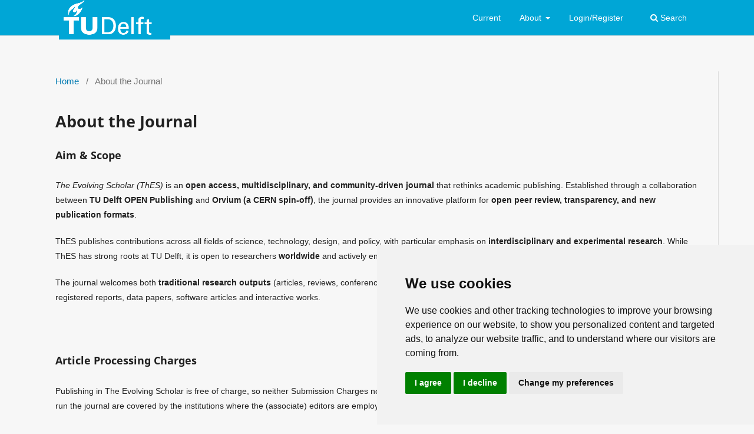

--- FILE ---
content_type: text/html; charset=utf-8
request_url: https://journals.open.tudelft.nl/thes/about
body_size: 7879
content:
<!DOCTYPE html>
<html lang="en-US" xml:lang="en-US">
<head>
	<meta charset="utf-8">
	<meta name="viewport" content="width=device-width, initial-scale=1.0">
	<title>
		About the Journal
							| The Evolving Scholar
			</title>

	
<link rel="icon" href="https://journals.open.tudelft.nl/public/journals/26/favicon_en_US.png">
<meta name="generator" content="Open Journal Systems 3.3.0.20">
<meta name="robots" content="index, follow"/>
<meta name="keywords" content="research articles, community-driven journal, open peer review" />
<meta name="copyright" content="author"/>

<script async src="https://platform.twitter.com/widgets.js" charset="utf-8"></script>
<!-- Cookie Consent by https://www.CookieConsent.com -->
<script type="text/javascript" src="//www.cookieconsent.com/releases/3.1.0/cookie-consent.js"></script>
<script type="text/javascript">
document.addEventListener('DOMContentLoaded', function () {
cookieconsent.run({"notice_banner_type":"simple","consent_type":"express","palette":"light","language":"en","cookies_policy_url":"https://www.tudelft.nl/en/cookie-policy","website_name":"journals.open.tudelft.nl"});
});
</script>

<noscript>ePrivacy and GPDR Cookie Consent by <a href="https://www.CookieConsent.com/" rel="nofollow noopener">Cookie Consent</a></noscript>
<!-- End Cookie Consent by https://www.CookieConsent.com -->
	<link rel="stylesheet" href="https://journals.open.tudelft.nl/thes/$$$call$$$/page/page/css?name=stylesheet" type="text/css" /><link rel="stylesheet" href="https://journals.open.tudelft.nl/thes/$$$call$$$/page/page/css?name=font" type="text/css" /><link rel="stylesheet" href="https://journals.open.tudelft.nl/lib/pkp/styles/fontawesome/fontawesome.css?v=3.3.0.20" type="text/css" /><link rel="stylesheet" href="https://journals.open.tudelft.nl/thes/$$$call$$$/page/page/css?name=rvsssssssssssssss-stylesheet" type="text/css" /><link rel="stylesheet" href="https://journals.open.tudelft.nl/public/journals/26/styleSheet.css?d=2025-09-09+10%3A11%3A55" type="text/css" />
</head>

<body class="pkp_page_about pkp_op_index has_site_logo" dir="ltr">

	<div class="pkp_structure_page">

				<header class="pkp_structure_head" id="headerNavigationContainer" role="banner">
						
 <nav class="cmp_skip_to_content" aria-label="Jump to content links">
	<a href="#pkp_content_main">Skip to main content</a>
	<a href="#siteNav">Skip to main navigation menu</a>
		<a href="#pkp_content_footer">Skip to site footer</a>
</nav>

			<div class="pkp_head_wrapper">
			<div class="pkp_all_wrapped">
				<div class="filler"></div>
				<div class="pkp_site_name_wrapper">
					<button class="pkp_site_nav_toggle">
						<span>Open Menu</span>
					</button>
										<div class="pkp_site_name">
																<a href="						https://journals.open.tudelft.nl/thes/index
					" class="is_img">
							<img src="https://journals.open.tudelft.nl/public/journals/26/pageHeaderLogoImage_en_US.png" width="163" height="63"  />
						</a>
										</div>
				</div>

				
				<nav class="pkp_site_nav_menu" aria-label="Site Navigation">
					<a id="siteNav"></a>
					<div class="pkp_navigation_primary_row">
						<div class="pkp_navigation_primary_wrapper">
																				<ul id="navigationPrimary" class="pkp_navigation_primary pkp_nav_list">
								<li class="">
				<a href="https://dapp.orvium.io/communities/5fa1908fd29a17dc961cc435/view">
					Current
				</a>
							</li>
								<li class="">
				<a href="https://journals.open.tudelft.nl/thes/about">
					About
				</a>
									<ul>
																					<li class="">
									<a href="https://journals.open.tudelft.nl/thes/about">
										About the Journal
									</a>
								</li>
																												<li class="">
									<a href="https://journals.open.tudelft.nl/thes/about/submissions">
										Submissions
									</a>
								</li>
																												<li class="">
									<a href="https://journals.open.tudelft.nl/thes/about/editorialTeam">
										Editorial Team
									</a>
								</li>
																												<li class="">
									<a href="https://journals.open.tudelft.nl/thes/about/privacy">
										Privacy Statement
									</a>
								</li>
																												<li class="">
									<a href="https://journals.open.tudelft.nl/thes/about/contact">
										Contact
									</a>
								</li>
																		</ul>
							</li>
								<li class="">
				<a href="https://dapp.orvium.io/communities/5fa1908fd29a17dc961cc435/view">
					Login/Register
				</a>
							</li>
			</ul>

				

																						<div class="pkp_navigation_search_wrapper">
									<a href="https://journals.open.tudelft.nl/thes/search" class="pkp_search pkp_search_desktop">
										<span class="fa fa-search" aria-hidden="true"></span>
										Search
									</a>
								</div>
													</div>
					</div>
					<div class="pkp_navigation_user_wrapper" id="navigationUserWrapper">
							<ul id="navigationUser" class="pkp_navigation_user pkp_nav_list">
								<li class="profile">
				<a href="https://journals.open.tudelft.nl/thes/login">
					Login
				</a>
							</li>
										</ul>

					</div>
				</nav>
				<div class="filler"></div>
			</div> <!-- .pkp_all_wrapped-->
			</div><!-- .pkp_head_wrapper -->
		</header><!-- .pkp_structure_head -->
	
		
				<div class="pkp_structure_content">
			<div class="pkp_structure_main" role="main">
				<a id="pkp_content_main"></a>

<div class="page page_about">
	<nav class="cmp_breadcrumbs" role="navigation" aria-label="You are here:">
	<ol>
		<li>
			<a href="https://journals.open.tudelft.nl/thes/index">
				Home
			</a>
			<span class="separator">/</span>
		</li>
		<li class="current">
			<span aria-current="page">
									About the Journal
							</span>
		</li>
	</ol>
</nav>

	<h1>
		About the Journal
	</h1>
	
	<h2>Aim &amp; Scope</h2>
<p><em>The Evolving Scholar (ThES)</em> is an <strong>open access, multidisciplinary, and community-driven journal</strong> that rethinks academic publishing. Established through a collaboration between <strong>TU Delft OPEN Publishing</strong> and <strong>Orvium (a CERN spin-off)</strong>, the journal provides an innovative platform for <strong>open peer review, transparency, and new publication formats</strong>.</p>
<p>ThES publishes contributions across all fields of science, technology, design, and policy, with particular emphasis on <strong>interdisciplinary and experimental research</strong>. While ThES has strong roots at TU Delft, it is open to researchers <strong>worldwide</strong> and actively encourages <strong>international submissions and collaborations</strong>.</p>
<p>The journal welcomes both <strong>traditional research outputs</strong> (articles, reviews, conference proceedings) and <strong>innovative forms of scholarly communication</strong>, including registered reports, data papers, software articles and interactive works.</p>
<h2> </h2>
<h2>Article Processing Charges</h2>
<p>Publishing in The Evolving Scholar is free of charge, so neither Submission Charges nor Article Processing Charge is required from the authors. The resources needed to run the journal are covered by the institutions where the (associate) editors are employed, mostly in the form of time invested.</p>
<h2>Diamond Open Access policy</h2>
<p>Our journal adheres to the Diamond Open Access model, ensuring that all content is free to read and free to publish. In alignment with Open Science principles, authors retain full copyright of their work under a CC-BY-4.0 license, promoting transparency and collaboration, and reuse while preserving authorship. This license allows anyone to share and adapt the work, provided proper attribution is given and the license terms are clearly communicated. Authors’ moral rights remain protected.</p>
<p>This approach reflects our commitment to equitable access to knowledge and to fostering a diverse, inclusive global academic community. </p>
<p><span style="font-size: 0.875rem;">Supported by the Delft University of Technology, this model is sustained through institutional resources, with a strong focus on fostering innovation, diversity, and the open dissemination of high-quality research.</span></p>
<h2>Frequency of publication</h2>
<p><em>ThES </em>follows the continuous publication Model, which means that the journal will publish an article for an issue as and when that article is accepted, rather than waiting for all articles intended for that issue to be ready. ThES compiles all articles published within a given year into one volume.</p>
<h2>Copyright Policy</h2>
<ul>
<li>Authors retain their copyrights.</li>
<li>if you are using published images, text or other materials, please be aware of copyright regulations. The <a href="https://www.tudelft.nl/library/copyright" target="_blank" rel="noopener">TU Delft Copyright</a> helpdesk can provide further information and answer your copyright questions.</li>
<li>In case of (alleged or proven) copyright breaches or scientific misconduct (e.g. fabricating data), The Evolving Scholar will follow the guidelines developed by the Committee on Publication Ethics (<a href="https://publicationethics.org/resources/guidelines" target="_blank" rel="noopener">COPE</a>)</li>
</ul>
<h2>Review Policy</h2>
<p data-start="236" data-end="536"><strong data-start="236" data-end="301">ThES operates under an open and transparent peer review model</strong>, designed to promote collaboration, accountability, and trust in scholarly publishing. The review process is coordinated by the <strong data-start="430" data-end="479">Editors-in-Chief of each publishing community</strong>, with oversight from the <strong data-start="505" data-end="535">Publishing Oversight Board</strong>.</p>
<p data-start="576" data-end="878">Each publishing community (e.g., a conference or thematic series) within ThES has the flexibility to define the <strong data-start="688" data-end="709">level of openness</strong> in the peer review process.  While all communities must adhere to basic principles of academic integrity and fairness, they may choose from the following review configurations:</p>
<ol data-start="880" data-end="1332">
<li data-start="880" data-end="983">
<p data-start="883" data-end="983"><strong data-start="883" data-end="907">Open Identity Review: </strong>Reviewers and authors know each other’s identities during the review process.</p>
</li>
<li data-start="985" data-end="1124">
<p data-start="988" data-end="1124"><strong data-start="988" data-end="1004">Open Reports: </strong>Reviewer comments and editorial decisions are published alongside the article, optionally including reviewer names.</p>
</li>
<li data-start="1126" data-end="1332">
<p data-start="1129" data-end="1212"><strong data-start="1129" data-end="1154">Flexible Transparency: </strong>Communities may choose one of the following options</p>
</li>
</ol>
<ul>
<li style="list-style-type: none;">
<ul>
<li data-start="1218" data-end="1241">reviewer reports are published anonymously</li>
<li data-start="1247" data-end="1293">reviewer reports are published with the names of the reviewers (with consent)</li>
<li data-start="1299" data-end="1332">only the names of the reviewers are published, and the reports remain confidential</li>
</ul>
</li>
</ul>
<p data-start="1334" data-end="1449">Each community clearly states its chosen review configuration on its publishing community page.</p>
<p data-start="1334" data-end="1449"><strong>Review principles</strong></p>
<p data-start="1487" data-end="1556">Regardless of the review model selected, all communities must ensure:</p>
<ul>
<li data-start="1560" data-end="1604">Rigorous, fair, and timely peer review</li>
<li data-start="1607" data-end="1674">Reviewers are selected for subject expertise and independence</li>
<li data-start="1677" data-end="1753">Review criteria are aligned with the scope and values of the community</li>
<li data-start="1756" data-end="1827">Authors receive constructive feedback and opportunities to revise</li>
<li data-start="1830" data-end="1903">All decisions are documented through the Orvium platform for traceability</li>
</ul>
<h2>Research Data</h2>
<p>TU Delft OPEN Publishing strongly supports that the data underlying the journals are archived in a recognised research data repository in line with the <a href="https://doi.org/10.5281/zenodo.4088123" target="_blank" rel="noopener">TU Delft Research Data Framework Policy</a> and will support data citation. Please visit this <a href="https://www.tudelft.nl/en/library/current-topics/open-publishing/about/policies" target="_blank" rel="noopener">page</a> for more information on policies. </p>
<h2>Research Software</h2>
<p>TU Delft OPEN Publishing strongly encourages the adoption of the <a href="https://doi.org/10.5281/zenodo.4629662" target="_blank" rel="noopener">TU Delft Research Software Policy</a>. This policy facilitates best practices on management and sharing of research software, and facilitates proper recognition of the contribution of TU Delft researchers to software.</p>
<h2>Publication Ethics</h2>
<p>Editors, authors, and the publisher adopt the <a href="https://publicationethics.org/resources/guidelines" target="_blank" rel="noopener">guidelines</a> developed by the Committee on Publication Ethics (<a href="https://publicationethics.org/guidance/Guidelines" target="_blank" rel="noopener">COPE</a>) and the <a href="https://www.go-fair.org/fair-principles/" target="_blank" rel="noopener">fair data principles</a>. The journal adheres to the COPE <a href="https://publicationethics.org/core-practices" target="_blank" rel="noopener">Core Practices</a> and the principles of transparency described in the <a href="https://www.ru.nl/en/research/research-projects/declaration-of-transparency" target="_blank" rel="noopener">Declaration on transparent editorial policies for academic journals</a>.</p>
<h2>Code of Conduct</h2>
<p>Check TU Delft OPEN Publishing <a href="https://www.tudelft.nl/library/actuele-themas/open-publishing/about/policies#c640217" target="_blank" rel="noopener">code of conduct</a> and <a href="https://www.tudelft.nl/en/about-tu-delft/strategy/integrity-policy" target="_blank" rel="noopener">integrity policy</a>.</p>
<h2>Similarity Check</h2>
<p>A similarity check is part of the TU Delft OPEN Publishing standard publication procedure. Authors submitting their article to the ThES should expect their work to go through a similarity analysis at any workflow stage. All articles submitted are checked with iThenticate software. The editor and publisher carefully analyse the reports. In case of suspected plagiarism, the authors will have two weeks to explain.</p>
<p>The journal also checks for AI-generated content. Articles will only be accepted if using AI-generated tools is part of the work.</p>
<h2>Use of AI</h2>
<p data-prosemirror-content-type="node" data-prosemirror-node-name="paragraph" data-prosemirror-node-block="true" data-pm-slice="1 1 []">The use of AI technologies for writing and summarising is becoming increasingly popular. When used responsibly in research, i.e. where ideas, interpretations and conclusions are clearly human-generated, it can facilitate innovation.</p>
<p data-prosemirror-content-type="node" data-prosemirror-node-name="paragraph" data-prosemirror-node-block="true">However, authors and editors remain fully responsible and accountable for the quality and content of the manuscripts. In line with the COPE Position Statement of 13 February 2023, authors must not list AI tools as co-authors, as these tools cannot take responsibility for the submitted work. They must also be transparent about how the AI tool was used and which tool was used (e.g. ChatGPT and other generative language-based AI tools for image generation) in the writing of their manuscripts, and this information must be included in the materials and methods section of the manuscript.</p>
<p data-prosemirror-content-type="node" data-prosemirror-node-name="paragraph" data-prosemirror-node-block="true">In order to maintain integrity and transparency and to preserve trust in the scholarly record, authors must disclose any use of generative AI technologies (e.g. ChatGPT, image generators, code assistants) that contributed to the manuscript. This disclosure should be included in the 'Use of AI' section and in the cover letter submitted before the review process. This policy is subject to review based on new developments, including the COPE Position Statement. <a href="https://www.tudelft.nl/library/actuele-themas/open-publishing/about/policies#c1625894" target="_blank" rel="noopener" data-prosemirror-content-type="mark" data-prosemirror-mark-name="link">Read more &gt;</a></p>
<h2> </h2>
<h2>Complaints and Appeals</h2>
<h2>Complaints</h2>
<p>Complaints such as misconduct, authorship dispute or suspected conflict of interest should be brought to the attention of the publisher (<a href="mailto:publishing-lib@tudelft.nl">publishing-lib@tudelft.nl</a>) or the editorial board.</p>
<h2>Author Appeal</h2>
<p>If an author wishes to appeal an editorial decision, the author may contact the journal's Editors-in-Chief. Their appeal decisions are final. This means that discussing or negotiating the final decision will be without effect and can be ignored.  </p>
<h2>Conflict of Interest</h2>
<p>All COIs will be handled as follows by the journal in the first instance, then by the publisher:</p>
<ul>
<li>Disclosure: Anyone (editors, reviewers, authors and any other relevant parties) involved in the publishing process should disclose any potential conflicts of interest they may have</li>
<li>Evaluation: After disclosing the potential COI, it needs to be examined to determine its importance and possible impact on the publication process.</li>
<li>Management: An identified COI requires appropriate steps. Those steps may include stepping back from specific duties or decisions, removal from the publication process, or taking other actions to reduce the conflict.</li>
<li>Transparency: Any identified conflicts of interest should be transparently disclosed to relevant parties, including readers, authors, and reviewers.</li>
<li>COI can be mentioned after the section Acknowledgement of the publication</li>
</ul>
<h2>Publication Notices and Changes</h2>
<p>Any changes to the published content will be accompanied by a post-publication notice that will be permanently linked to the original content.</p>
<p>Publication notices include errors introduced by the journal (erratum), an author error (corrigendum), adding a (small) document to a published work to provide additional information (addendum), and retraction.</p>
<p>The Editors-in-Chief and the publisher handle publication notices through the following steps:</p>
<ul>
<li>Review the proposed changes to the published content to determine if they are necessary and appropriate.</li>
<li>Preparing a post-publication notice that accurately reflects the changes made to the content.</li>
<li>Linking the post-publication notice to the original content clearly and prominently.</li>
<li>Distributing the updated content and the post-publication notice to relevant parties, including subscribers, indexers, and other databases.</li>
<li>Monitoring the impact of the changes on the academic record and making any necessary further updates or corrections.</li>
</ul>
<h2>Authorship</h2>
<p>All co-authors must agree to submit the work to the journal. For authors’ disputes, see the “Complaints and Appeals” section.</p>
<p>How to add extra authors before publication:</p>
<ul>
<li>All co-authors must agree to add new (co)authors to the publication</li>
<li>The agreement must be collected and sent to the editor with an explanation</li>
</ul>
<h2>Metadata</h2>
<p>The Evolving Scholar grants you the right to publish the metadata of the series, its issues and articles under the terms of the Creative Commons CC0 1.0 Universal (CC0 1.0).</p>
<h2>Indexing</h2>
<p>ThES with ISSN <a href="https://portal.issn.org/resource/ISSN/2667-2812" target="_blank" rel="noopener">2667-2812</a> is indexed by Directory of Open Access scholarly Resources (<a href="https://www.issn.org/services/online-services/road-the-directory-of-open-access-scholarly-resources/" target="_blank" rel="noopener">ROAD</a>), <a href="https://keepers.issn.org/" target="_blank" rel="noopener">The Keepers</a>, <a href="https://scholar.google.com/" target="_blank" rel="noopener">Google Scholar</a>, <a href="https://reseau-mirabel.info/" target="_blank" rel="noopener">Mirabel</a> and <a href="https://tudelft.on.worldcat.org/" target="_blank" rel="noopener">WorldCat</a>.</p>
<h2>Archiving</h2>
<p>This journal utilizes the LOCKSS system to create a distributed archiving system among participating libraries and permits those libraries to create permanent archives of the journal for purposes of preservation and restoration. <a href="http://www.lockss.org/" target="_blank" rel="noopener">More...</a></p>
<p>Authors are allowed to deposit a Submitted version, an Accepted version (Author Accepted Manuscript) and a Published version (Version of record) of their work in an institutional or any other repository of their choice.</p>
<p>TU Delft OPEN Publishing is committed to the permanent availability and preservation of scholarly research. We work in partnership with organizations as well as maintain our own digital archive.<strong> </strong></p>
<h2> </h2>
<h2>Disclaimer</h2>
<p>The opinions expressed in our published content are those of the author(s) and do not reflect the views and opinions of TU Delft OPEN Publishing.  </p>
<p>The responsibility of the content provided is exclusively of the author(s) concerned. TU Delft OPEN Publishing, The Evolving Scholar, and the scientific community (moderators and reviewers) are not responsible for errors in the contents or any consequences arising from the use of the information contained in it.</p>
<p>The opinions expressed in the publications of The Evolving Scholar do not necessarily represent the views of TU Delft OPEN publishing and the moderators.  </p>
<p>We follow open access publishing principles, in which author(s) are the sole owners of the copyright of the content published, for any omissions, copyright violation author(s) of the concerned article are only responsible. Our responsibility is limited only to removal of the concerned article from the journal once the query is raised.</p>
<h2> </h2>
<h2>ISSN</h2>
<p>2667-2812 online</p>
<h2> </h2>
<h2>Publisher</h2>
<p><a href="https://www.tudelft.nl/library/open-publishing" target="_blank" rel="noopener">TU Delft OPEN Publishing</a></p>
</div><!-- .page -->

	</div><!-- pkp_structure_main -->


</div><!-- pkp_structure_content -->

<div class="pkp_structure_footer_wrapper" role="contentinfo">
	<a id="pkp_content_footer"></a>

	<div class="pkp_structure_footer">

					<div class="pkp_footer_content">
				<table class="tg">
<thead>
<tr>
<td class="tg-0lax"><strong>PUBLISHER</strong></td>
<td class="tg-0lax"> </td>
<td class="tg-0lax"><strong>ISSN NUMBER:</strong></td>
<td class="tg-0lax"> </td>
</tr>
</thead>
<tbody>
<tr>
<td class="tg-0lax"><a title="Publisher: TU Delft OPEN Publishing" href="https://www.tudelft.nl/library/open-publishing/" target="_blank" rel="noopener"><img src="https://journals.open.tudelft.nl/public/site/images/admin/tudelft-open-publishing-logo-wit-ojs.png" alt="logo of TU Delft OPEN Publishing" width="161" height="84" /></a></td>
<td class="tg-0lax">
<p><a href="https://map.tudelftcampus.nl/poi/tu-delft-library/" target="_blank" rel="noopener">Building 21</a><br />Prometheusplein 1<br />2628 ZC Delft<br />+31 (0)15 27 85678 </p>
</td>
<td class="tg-0lax">
<p>2667-2812 online<br /><br /></p>
<p>©2025 the authors</p>
</td>
<td class="tg-0lax"><a href="https://www.linkedin.com/company/tu-delft-open-publishing" target="_blank" rel="noopener"><img src="https://journals.open.tudelft.nl/public/site/images/admin/linkedin2-253131dd1c47b26a1bb5921b903744c1.png" alt="" width="172" height="65" /></a></td>
</tr>
</tbody>
</table>
			</div>
		
		<div class="pkp_brand_footer" role="complementary">

		</div>
	</div>
</div><!-- pkp_structure_footer_wrapper -->

</div><!-- pkp_structure_page -->

<script src="https://journals.open.tudelft.nl/lib/pkp/lib/vendor/components/jquery/jquery.min.js?v=3.3.0.20" type="text/javascript"></script><script src="https://journals.open.tudelft.nl/lib/pkp/lib/vendor/components/jqueryui/jquery-ui.min.js?v=3.3.0.20" type="text/javascript"></script><script src="https://journals.open.tudelft.nl/plugins/themes/default/js/lib/popper/popper.js?v=3.3.0.20" type="text/javascript"></script><script src="https://journals.open.tudelft.nl/plugins/themes/default/js/lib/bootstrap/util.js?v=3.3.0.20" type="text/javascript"></script><script src="https://journals.open.tudelft.nl/plugins/themes/default/js/lib/bootstrap/dropdown.js?v=3.3.0.20" type="text/javascript"></script><script src="https://journals.open.tudelft.nl/plugins/themes/default/js/main.js?v=3.3.0.20" type="text/javascript"></script><script src="https://journals.open.tudelft.nl/plugins/themes/TUDOJSTheme/js/main.js?v=3.3.0.20" type="text/javascript"></script><script type="text/javascript">
(function (w, d, s, l, i) { w[l] = w[l] || []; var f = d.getElementsByTagName(s)[0],
j = d.createElement(s), dl = l != 'dataLayer' ? '&l=' + l : ''; j.async = true; 
j.src = 'https://www.googletagmanager.com/gtag/js?id=' + i + dl; f.parentNode.insertBefore(j, f); 
function gtag(){dataLayer.push(arguments)}; gtag('js', new Date()); gtag('config', i); })
(window, document, 'script', 'dataLayer', 'UA-1005526-30');
</script>

<!-- Cookie Consent by TermsFeed https://www.TermsFeed.com -->
<script type="text/javascript" src="https://www.termsfeed.com/public/cookie-consent/4.1.0/cookie-consent.js" charset="UTF-8"></script>
<script type="text/javascript" charset="UTF-8">
document.addEventListener('DOMContentLoaded', function () {
cookieconsent.run({"notice_banner_type":"simple","consent_type":"express","palette":"light","language":"en","page_load_consent_levels":["strictly-necessary"],"notice_banner_reject_button_hide":false,"preferences_center_close_button_hide":false,"page_refresh_confirmation_buttons":false,"website_name":"https://journals.open.tudelft.nl/","website_privacy_policy_url":"https://www.tudelft.nl/en/library/current-topics/open-publishing/open-journals/cookie-policy"});
});
</script>
<noscript>Free cookie consent management tool by <a href="https://www.termsfeed.com/" rel="nofollow noopener">TermsFeed Privacy Suite</a></noscript>
<!-- End Cookie Consent by TermsFeed https://www.TermsFeed.com -->
<!-- Below is the link that users can use to open Preferences Center to change their preferences. Do not modify the ID parameter. Place it where appropriate, style it as needed. -->
<a href="#" id="open_preferences_center">Update cookies preferences</a>
</body>
</html>


--- FILE ---
content_type: text/css
request_url: https://journals.open.tudelft.nl/public/journals/26/styleSheet.css?d=2025-09-09+10%3A11%3A55
body_size: -13
content:
.obj_article_details .main_entry .item {
    font-size: 14px;
}
.pkp_block.block_make_submission {
  margin-top: 10px;
}